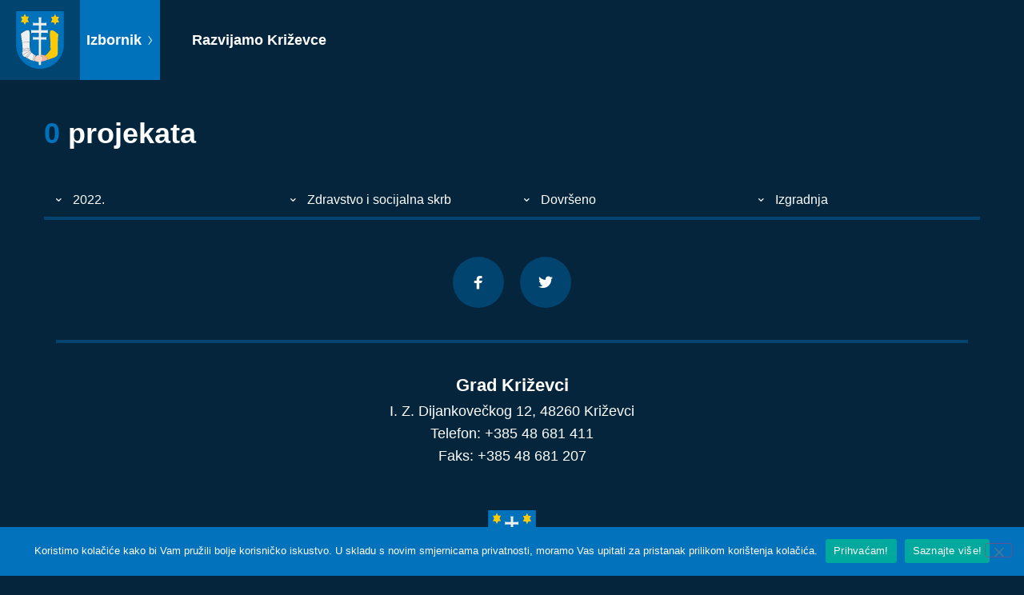

--- FILE ---
content_type: text/html; charset=UTF-8
request_url: https://razvijamo.krizevci.hr/projekti/?kategorija=zdravstvo-i-socijalna-skrb&godina=2022&status=dovrseno&tip=izgradnja
body_size: 7889
content:
<!doctype html>
<html lang="hr">
<head>
	<meta charset="UTF-8">
	<meta name="viewport" content="width=device-width, initial-scale=1">
	<link rel="profile" href="https://gmpg.org/xfn/11">
	<meta name='robots' content='index, follow, max-image-preview:large, max-snippet:-1, max-video-preview:-1' />

	<!-- This site is optimized with the Yoast SEO plugin v26.6 - https://yoast.com/wordpress/plugins/seo/ -->
	<title>Projekti - Razvijamo Križevce</title>
	<link rel="canonical" href="https://razvijamo.krizevci.hr/projekti/" />
	<meta property="og:locale" content="hr_HR" />
	<meta property="og:type" content="article" />
	<meta property="og:title" content="Projekti - Razvijamo Križevce" />
	<meta property="og:url" content="https://razvijamo.krizevci.hr/projekti/" />
	<meta property="og:site_name" content="Razvijamo Križevce" />
	<meta name="twitter:card" content="summary_large_image" />
	<script type="application/ld+json" class="yoast-schema-graph">{"@context":"https://schema.org","@graph":[{"@type":["WebPage","CollectionPage"],"@id":"https://razvijamo.krizevci.hr/projekti/","url":"https://razvijamo.krizevci.hr/projekti/","name":"Projekti - Razvijamo Križevce","isPartOf":{"@id":"https://razvijamo.krizevci.hr/#website"},"datePublished":"2020-11-25T19:26:25+00:00","breadcrumb":{"@id":"https://razvijamo.krizevci.hr/projekti/#breadcrumb"},"inLanguage":"hr"},{"@type":"BreadcrumbList","@id":"https://razvijamo.krizevci.hr/projekti/#breadcrumb","itemListElement":[{"@type":"ListItem","position":1,"name":"Početna stranica","item":"https://razvijamo.krizevci.hr/"},{"@type":"ListItem","position":2,"name":"Projekti"}]},{"@type":"WebSite","@id":"https://razvijamo.krizevci.hr/#website","url":"https://razvijamo.krizevci.hr/","name":"Razvijamo Križevce","description":"Razvijamo Križevce","publisher":{"@id":"https://razvijamo.krizevci.hr/#organization"},"potentialAction":[{"@type":"SearchAction","target":{"@type":"EntryPoint","urlTemplate":"https://razvijamo.krizevci.hr/?s={search_term_string}"},"query-input":{"@type":"PropertyValueSpecification","valueRequired":true,"valueName":"search_term_string"}}],"inLanguage":"hr"},{"@type":"Organization","@id":"https://razvijamo.krizevci.hr/#organization","name":"Razvijamo Križevce","url":"https://razvijamo.krizevci.hr/","logo":{"@type":"ImageObject","inLanguage":"hr","@id":"https://razvijamo.krizevci.hr/#/schema/logo/image/","url":"https://razvijamo.krizevci.hr/wp-content/uploads/2020/11/grb-krizevci.svg","contentUrl":"https://razvijamo.krizevci.hr/wp-content/uploads/2020/11/grb-krizevci.svg","caption":"Razvijamo Križevce"},"image":{"@id":"https://razvijamo.krizevci.hr/#/schema/logo/image/"}}]}</script>
	<!-- / Yoast SEO plugin. -->


<link rel='dns-prefetch' href='//cdnjs.cloudflare.com' />
<link rel="alternate" type="application/rss+xml" title="Razvijamo Križevce &raquo; Kanal" href="https://razvijamo.krizevci.hr/feed/" />
<link rel="alternate" type="application/rss+xml" title="Razvijamo Križevce &raquo; Kanal komentara" href="https://razvijamo.krizevci.hr/comments/feed/" />
<style id='wp-img-auto-sizes-contain-inline-css'>
img:is([sizes=auto i],[sizes^="auto," i]){contain-intrinsic-size:3000px 1500px}
/*# sourceURL=wp-img-auto-sizes-contain-inline-css */
</style>
<style id='wp-emoji-styles-inline-css'>

	img.wp-smiley, img.emoji {
		display: inline !important;
		border: none !important;
		box-shadow: none !important;
		height: 1em !important;
		width: 1em !important;
		margin: 0 0.07em !important;
		vertical-align: -0.1em !important;
		background: none !important;
		padding: 0 !important;
	}
/*# sourceURL=wp-emoji-styles-inline-css */
</style>
<link rel='stylesheet' id='wp-block-library-css' href='https://razvijamo.krizevci.hr/wp-includes/css/dist/block-library/style.min.css?ver=6.9' media='all' />
<style id='global-styles-inline-css'>
:root{--wp--preset--aspect-ratio--square: 1;--wp--preset--aspect-ratio--4-3: 4/3;--wp--preset--aspect-ratio--3-4: 3/4;--wp--preset--aspect-ratio--3-2: 3/2;--wp--preset--aspect-ratio--2-3: 2/3;--wp--preset--aspect-ratio--16-9: 16/9;--wp--preset--aspect-ratio--9-16: 9/16;--wp--preset--color--black: #000000;--wp--preset--color--cyan-bluish-gray: #abb8c3;--wp--preset--color--white: #ffffff;--wp--preset--color--pale-pink: #f78da7;--wp--preset--color--vivid-red: #cf2e2e;--wp--preset--color--luminous-vivid-orange: #ff6900;--wp--preset--color--luminous-vivid-amber: #fcb900;--wp--preset--color--light-green-cyan: #7bdcb5;--wp--preset--color--vivid-green-cyan: #00d084;--wp--preset--color--pale-cyan-blue: #8ed1fc;--wp--preset--color--vivid-cyan-blue: #0693e3;--wp--preset--color--vivid-purple: #9b51e0;--wp--preset--gradient--vivid-cyan-blue-to-vivid-purple: linear-gradient(135deg,rgb(6,147,227) 0%,rgb(155,81,224) 100%);--wp--preset--gradient--light-green-cyan-to-vivid-green-cyan: linear-gradient(135deg,rgb(122,220,180) 0%,rgb(0,208,130) 100%);--wp--preset--gradient--luminous-vivid-amber-to-luminous-vivid-orange: linear-gradient(135deg,rgb(252,185,0) 0%,rgb(255,105,0) 100%);--wp--preset--gradient--luminous-vivid-orange-to-vivid-red: linear-gradient(135deg,rgb(255,105,0) 0%,rgb(207,46,46) 100%);--wp--preset--gradient--very-light-gray-to-cyan-bluish-gray: linear-gradient(135deg,rgb(238,238,238) 0%,rgb(169,184,195) 100%);--wp--preset--gradient--cool-to-warm-spectrum: linear-gradient(135deg,rgb(74,234,220) 0%,rgb(151,120,209) 20%,rgb(207,42,186) 40%,rgb(238,44,130) 60%,rgb(251,105,98) 80%,rgb(254,248,76) 100%);--wp--preset--gradient--blush-light-purple: linear-gradient(135deg,rgb(255,206,236) 0%,rgb(152,150,240) 100%);--wp--preset--gradient--blush-bordeaux: linear-gradient(135deg,rgb(254,205,165) 0%,rgb(254,45,45) 50%,rgb(107,0,62) 100%);--wp--preset--gradient--luminous-dusk: linear-gradient(135deg,rgb(255,203,112) 0%,rgb(199,81,192) 50%,rgb(65,88,208) 100%);--wp--preset--gradient--pale-ocean: linear-gradient(135deg,rgb(255,245,203) 0%,rgb(182,227,212) 50%,rgb(51,167,181) 100%);--wp--preset--gradient--electric-grass: linear-gradient(135deg,rgb(202,248,128) 0%,rgb(113,206,126) 100%);--wp--preset--gradient--midnight: linear-gradient(135deg,rgb(2,3,129) 0%,rgb(40,116,252) 100%);--wp--preset--font-size--small: 13px;--wp--preset--font-size--medium: 20px;--wp--preset--font-size--large: 36px;--wp--preset--font-size--x-large: 42px;--wp--preset--spacing--20: 0.44rem;--wp--preset--spacing--30: 0.67rem;--wp--preset--spacing--40: 1rem;--wp--preset--spacing--50: 1.5rem;--wp--preset--spacing--60: 2.25rem;--wp--preset--spacing--70: 3.38rem;--wp--preset--spacing--80: 5.06rem;--wp--preset--shadow--natural: 6px 6px 9px rgba(0, 0, 0, 0.2);--wp--preset--shadow--deep: 12px 12px 50px rgba(0, 0, 0, 0.4);--wp--preset--shadow--sharp: 6px 6px 0px rgba(0, 0, 0, 0.2);--wp--preset--shadow--outlined: 6px 6px 0px -3px rgb(255, 255, 255), 6px 6px rgb(0, 0, 0);--wp--preset--shadow--crisp: 6px 6px 0px rgb(0, 0, 0);}:root { --wp--style--global--content-size: 800px;--wp--style--global--wide-size: 1200px; }:where(body) { margin: 0; }.wp-site-blocks > .alignleft { float: left; margin-right: 2em; }.wp-site-blocks > .alignright { float: right; margin-left: 2em; }.wp-site-blocks > .aligncenter { justify-content: center; margin-left: auto; margin-right: auto; }:where(.wp-site-blocks) > * { margin-block-start: 24px; margin-block-end: 0; }:where(.wp-site-blocks) > :first-child { margin-block-start: 0; }:where(.wp-site-blocks) > :last-child { margin-block-end: 0; }:root { --wp--style--block-gap: 24px; }:root :where(.is-layout-flow) > :first-child{margin-block-start: 0;}:root :where(.is-layout-flow) > :last-child{margin-block-end: 0;}:root :where(.is-layout-flow) > *{margin-block-start: 24px;margin-block-end: 0;}:root :where(.is-layout-constrained) > :first-child{margin-block-start: 0;}:root :where(.is-layout-constrained) > :last-child{margin-block-end: 0;}:root :where(.is-layout-constrained) > *{margin-block-start: 24px;margin-block-end: 0;}:root :where(.is-layout-flex){gap: 24px;}:root :where(.is-layout-grid){gap: 24px;}.is-layout-flow > .alignleft{float: left;margin-inline-start: 0;margin-inline-end: 2em;}.is-layout-flow > .alignright{float: right;margin-inline-start: 2em;margin-inline-end: 0;}.is-layout-flow > .aligncenter{margin-left: auto !important;margin-right: auto !important;}.is-layout-constrained > .alignleft{float: left;margin-inline-start: 0;margin-inline-end: 2em;}.is-layout-constrained > .alignright{float: right;margin-inline-start: 2em;margin-inline-end: 0;}.is-layout-constrained > .aligncenter{margin-left: auto !important;margin-right: auto !important;}.is-layout-constrained > :where(:not(.alignleft):not(.alignright):not(.alignfull)){max-width: var(--wp--style--global--content-size);margin-left: auto !important;margin-right: auto !important;}.is-layout-constrained > .alignwide{max-width: var(--wp--style--global--wide-size);}body .is-layout-flex{display: flex;}.is-layout-flex{flex-wrap: wrap;align-items: center;}.is-layout-flex > :is(*, div){margin: 0;}body .is-layout-grid{display: grid;}.is-layout-grid > :is(*, div){margin: 0;}body{padding-top: 0px;padding-right: 0px;padding-bottom: 0px;padding-left: 0px;}a:where(:not(.wp-element-button)){text-decoration: underline;}:root :where(.wp-element-button, .wp-block-button__link){background-color: #32373c;border-width: 0;color: #fff;font-family: inherit;font-size: inherit;font-style: inherit;font-weight: inherit;letter-spacing: inherit;line-height: inherit;padding-top: calc(0.667em + 2px);padding-right: calc(1.333em + 2px);padding-bottom: calc(0.667em + 2px);padding-left: calc(1.333em + 2px);text-decoration: none;text-transform: inherit;}.has-black-color{color: var(--wp--preset--color--black) !important;}.has-cyan-bluish-gray-color{color: var(--wp--preset--color--cyan-bluish-gray) !important;}.has-white-color{color: var(--wp--preset--color--white) !important;}.has-pale-pink-color{color: var(--wp--preset--color--pale-pink) !important;}.has-vivid-red-color{color: var(--wp--preset--color--vivid-red) !important;}.has-luminous-vivid-orange-color{color: var(--wp--preset--color--luminous-vivid-orange) !important;}.has-luminous-vivid-amber-color{color: var(--wp--preset--color--luminous-vivid-amber) !important;}.has-light-green-cyan-color{color: var(--wp--preset--color--light-green-cyan) !important;}.has-vivid-green-cyan-color{color: var(--wp--preset--color--vivid-green-cyan) !important;}.has-pale-cyan-blue-color{color: var(--wp--preset--color--pale-cyan-blue) !important;}.has-vivid-cyan-blue-color{color: var(--wp--preset--color--vivid-cyan-blue) !important;}.has-vivid-purple-color{color: var(--wp--preset--color--vivid-purple) !important;}.has-black-background-color{background-color: var(--wp--preset--color--black) !important;}.has-cyan-bluish-gray-background-color{background-color: var(--wp--preset--color--cyan-bluish-gray) !important;}.has-white-background-color{background-color: var(--wp--preset--color--white) !important;}.has-pale-pink-background-color{background-color: var(--wp--preset--color--pale-pink) !important;}.has-vivid-red-background-color{background-color: var(--wp--preset--color--vivid-red) !important;}.has-luminous-vivid-orange-background-color{background-color: var(--wp--preset--color--luminous-vivid-orange) !important;}.has-luminous-vivid-amber-background-color{background-color: var(--wp--preset--color--luminous-vivid-amber) !important;}.has-light-green-cyan-background-color{background-color: var(--wp--preset--color--light-green-cyan) !important;}.has-vivid-green-cyan-background-color{background-color: var(--wp--preset--color--vivid-green-cyan) !important;}.has-pale-cyan-blue-background-color{background-color: var(--wp--preset--color--pale-cyan-blue) !important;}.has-vivid-cyan-blue-background-color{background-color: var(--wp--preset--color--vivid-cyan-blue) !important;}.has-vivid-purple-background-color{background-color: var(--wp--preset--color--vivid-purple) !important;}.has-black-border-color{border-color: var(--wp--preset--color--black) !important;}.has-cyan-bluish-gray-border-color{border-color: var(--wp--preset--color--cyan-bluish-gray) !important;}.has-white-border-color{border-color: var(--wp--preset--color--white) !important;}.has-pale-pink-border-color{border-color: var(--wp--preset--color--pale-pink) !important;}.has-vivid-red-border-color{border-color: var(--wp--preset--color--vivid-red) !important;}.has-luminous-vivid-orange-border-color{border-color: var(--wp--preset--color--luminous-vivid-orange) !important;}.has-luminous-vivid-amber-border-color{border-color: var(--wp--preset--color--luminous-vivid-amber) !important;}.has-light-green-cyan-border-color{border-color: var(--wp--preset--color--light-green-cyan) !important;}.has-vivid-green-cyan-border-color{border-color: var(--wp--preset--color--vivid-green-cyan) !important;}.has-pale-cyan-blue-border-color{border-color: var(--wp--preset--color--pale-cyan-blue) !important;}.has-vivid-cyan-blue-border-color{border-color: var(--wp--preset--color--vivid-cyan-blue) !important;}.has-vivid-purple-border-color{border-color: var(--wp--preset--color--vivid-purple) !important;}.has-vivid-cyan-blue-to-vivid-purple-gradient-background{background: var(--wp--preset--gradient--vivid-cyan-blue-to-vivid-purple) !important;}.has-light-green-cyan-to-vivid-green-cyan-gradient-background{background: var(--wp--preset--gradient--light-green-cyan-to-vivid-green-cyan) !important;}.has-luminous-vivid-amber-to-luminous-vivid-orange-gradient-background{background: var(--wp--preset--gradient--luminous-vivid-amber-to-luminous-vivid-orange) !important;}.has-luminous-vivid-orange-to-vivid-red-gradient-background{background: var(--wp--preset--gradient--luminous-vivid-orange-to-vivid-red) !important;}.has-very-light-gray-to-cyan-bluish-gray-gradient-background{background: var(--wp--preset--gradient--very-light-gray-to-cyan-bluish-gray) !important;}.has-cool-to-warm-spectrum-gradient-background{background: var(--wp--preset--gradient--cool-to-warm-spectrum) !important;}.has-blush-light-purple-gradient-background{background: var(--wp--preset--gradient--blush-light-purple) !important;}.has-blush-bordeaux-gradient-background{background: var(--wp--preset--gradient--blush-bordeaux) !important;}.has-luminous-dusk-gradient-background{background: var(--wp--preset--gradient--luminous-dusk) !important;}.has-pale-ocean-gradient-background{background: var(--wp--preset--gradient--pale-ocean) !important;}.has-electric-grass-gradient-background{background: var(--wp--preset--gradient--electric-grass) !important;}.has-midnight-gradient-background{background: var(--wp--preset--gradient--midnight) !important;}.has-small-font-size{font-size: var(--wp--preset--font-size--small) !important;}.has-medium-font-size{font-size: var(--wp--preset--font-size--medium) !important;}.has-large-font-size{font-size: var(--wp--preset--font-size--large) !important;}.has-x-large-font-size{font-size: var(--wp--preset--font-size--x-large) !important;}
:root :where(.wp-block-pullquote){font-size: 1.5em;line-height: 1.6;}
/*# sourceURL=global-styles-inline-css */
</style>
<link rel='stylesheet' id='cookie-notice-front-css' href='https://razvijamo.krizevci.hr/wp-content/plugins/cookie-notice/css/front.min.css?ver=2.5.11' media='all' />
<link rel='stylesheet' id='hello-elementor-icon-style-css' href='https://razvijamo.krizevci.hr/wp-content/themes/hello-theme-child/assets/css/style.css?ver=6.9' media='all' />
<link rel='stylesheet' id='hello-elementor-theme-style-css' href='https://razvijamo.krizevci.hr/wp-content/themes/hello-elementor/assets/css/theme.css?ver=3.4.5' media='all' />
<link rel='stylesheet' id='hello-elementor-css' href='https://razvijamo.krizevci.hr/wp-content/themes/hello-elementor/assets/css/reset.css?ver=3.4.5' media='all' />
<link rel='stylesheet' id='hello-elementor-child-style-css' href='https://razvijamo.krizevci.hr/wp-content/themes/hello-theme-child/style.css' media='all' />
<link rel='stylesheet' id='fotorama-gallery-css' href='https://cdnjs.cloudflare.com/ajax/libs/fotorama/4.6.4/fotorama.css?ver=6.9' media='all' />
<link rel='stylesheet' id='hello-elementor-header-footer-css' href='https://razvijamo.krizevci.hr/wp-content/themes/hello-elementor/assets/css/header-footer.css?ver=3.4.5' media='all' />
<script id="cookie-notice-front-js-before">
var cnArgs = {"ajaxUrl":"https:\/\/razvijamo.krizevci.hr\/wp-admin\/admin-ajax.php","nonce":"5a95e5a5be","hideEffect":"fade","position":"bottom","onScroll":false,"onScrollOffset":100,"onClick":false,"cookieName":"cookie_notice_accepted","cookieTime":2592000,"cookieTimeRejected":2592000,"globalCookie":false,"redirection":false,"cache":false,"revokeCookies":false,"revokeCookiesOpt":"automatic"};

//# sourceURL=cookie-notice-front-js-before
</script>
<script src="https://razvijamo.krizevci.hr/wp-content/plugins/cookie-notice/js/front.min.js?ver=2.5.11" id="cookie-notice-front-js"></script>
<script src="https://razvijamo.krizevci.hr/wp-includes/js/jquery/jquery.min.js?ver=3.7.1" id="jquery-core-js"></script>
<script src="https://razvijamo.krizevci.hr/wp-includes/js/jquery/jquery-migrate.min.js?ver=3.4.1" id="jquery-migrate-js"></script>
<script src="https://razvijamo.krizevci.hr/wp-content/themes/hello-theme-child/main.js?ver=6.9" id="hello-elementor-child-script-js"></script>
<script src="https://cdnjs.cloudflare.com/ajax/libs/fotorama/4.6.4/fotorama.js?ver=6.9" id="fotorama-gallery-js"></script>
<link rel="https://api.w.org/" href="https://razvijamo.krizevci.hr/wp-json/" /><link rel="EditURI" type="application/rsd+xml" title="RSD" href="https://razvijamo.krizevci.hr/xmlrpc.php?rsd" />
<meta name="generator" content="WordPress 6.9" />
<meta name="generator" content="Elementor 3.33.5; features: additional_custom_breakpoints; settings: css_print_method-external, google_font-enabled, font_display-auto">
			<style>
				.e-con.e-parent:nth-of-type(n+4):not(.e-lazyloaded):not(.e-no-lazyload),
				.e-con.e-parent:nth-of-type(n+4):not(.e-lazyloaded):not(.e-no-lazyload) * {
					background-image: none !important;
				}
				@media screen and (max-height: 1024px) {
					.e-con.e-parent:nth-of-type(n+3):not(.e-lazyloaded):not(.e-no-lazyload),
					.e-con.e-parent:nth-of-type(n+3):not(.e-lazyloaded):not(.e-no-lazyload) * {
						background-image: none !important;
					}
				}
				@media screen and (max-height: 640px) {
					.e-con.e-parent:nth-of-type(n+2):not(.e-lazyloaded):not(.e-no-lazyload),
					.e-con.e-parent:nth-of-type(n+2):not(.e-lazyloaded):not(.e-no-lazyload) * {
						background-image: none !important;
					}
				}
			</style>
			<link rel="icon" href="https://razvijamo.krizevci.hr/wp-content/uploads/2020/11/cropped-favicon-32x32.png" sizes="32x32" />
<link rel="icon" href="https://razvijamo.krizevci.hr/wp-content/uploads/2020/11/cropped-favicon-192x192.png" sizes="192x192" />
<link rel="apple-touch-icon" href="https://razvijamo.krizevci.hr/wp-content/uploads/2020/11/cropped-favicon-180x180.png" />
<meta name="msapplication-TileImage" content="https://razvijamo.krizevci.hr/wp-content/uploads/2020/11/cropped-favicon-270x270.png" />
</head>
<body data-rsssl=1 class="blog wp-custom-logo wp-embed-responsive wp-theme-hello-elementor wp-child-theme-hello-theme-child cookies-not-set ally-default hello-elementor-default elementor-default elementor-kit-5">


<a class="skip-link screen-reader-text" href="#content">Idi na sadržaj</a>

<header class="header" role="banner">

	<div class="header-left">
		<div class="logo-wrapper">
			<a href="https://razvijamo.krizevci.hr/" class="custom-logo-link" rel="home"><img src="https://razvijamo.krizevci.hr/wp-content/uploads/2020/11/grb-krizevci.svg" class="custom-logo" alt="Grb Križevci" decoding="async" /></a>		</div>
		<div class="menu-toggle-wrapper">
			<div class="menu-toggle">
				<span>Izbornik <i class="icon icon-ctrl-right"></i></span>
							</div>
		</div>
		<div class="site-title-wrapper">
							<h1 class="site-title">
					<a href="https://razvijamo.krizevci.hr/" title="Naslovnica" rel="home">
						Razvijamo Križevce					</a>
				</h1>
					</div>
		<div class="main-menu-wrapper">
							<nav class="main-menu" role="navigation">
					<h4>Projekti</h4>
					<div class="menu-izbornik-container"><ul id="menu-izbornik" class="menu"><li id="menu-item-1148" class="menu-item menu-item-type-custom menu-item-object-custom menu-item-1148"><a href="/projekti/?kategorija=ceste">Ceste</a></li>
<li id="menu-item-147" class="menu-item menu-item-type-custom menu-item-object-custom menu-item-147"><a href="/projekti/?kategorija=djeca-i-mladi">Djeca i mladi</a></li>
<li id="menu-item-148" class="menu-item menu-item-type-custom menu-item-object-custom menu-item-148"><a href="/projekti/?kategorija=eu-projekti">EU projekti</a></li>
<li id="menu-item-146" class="menu-item menu-item-type-custom menu-item-object-custom menu-item-146"><a href="/projekti/?tip=izgradnja">Izgradnja</a></li>
<li id="menu-item-153" class="menu-item menu-item-type-custom menu-item-object-custom menu-item-153"><a href="/projekti/?kategorija=kultura">Kultura</a></li>
<li id="menu-item-145" class="menu-item menu-item-type-custom menu-item-object-custom menu-item-145"><a href="/projekti/?tip=obnova">Obnova</a></li>
<li id="menu-item-961" class="menu-item menu-item-type-custom menu-item-object-custom menu-item-961"><a href="/projekti/?kategorija=poduzetnistvo-i-poljoprivreda">Poduzetništvo i poljoprivreda</a></li>
<li id="menu-item-1371" class="menu-item menu-item-type-custom menu-item-object-custom menu-item-1371"><a href="/projekti/?kategorija=ruralni-razvoj">Ruralni razvoj</a></li>
<li id="menu-item-154" class="menu-item menu-item-type-custom menu-item-object-custom menu-item-154"><a href="/projekti/?kategorija=sport">Sport</a></li>
<li id="menu-item-155" class="menu-item menu-item-type-custom menu-item-object-custom menu-item-155"><a href="/projekti/?kategorija=turizam-i-manifestacije">Turizam i manifestacije</a></li>
<li id="menu-item-1147" class="menu-item menu-item-type-custom menu-item-object-custom menu-item-1147"><a href="/projekti/?kategorija=vodovod-i-odvodnja">Vodovod i odvodnja</a></li>
<li id="menu-item-152" class="menu-item menu-item-type-custom menu-item-object-custom menu-item-152"><a href="/projekti/?kategorija=zastita-okolisa">Zaštita okoliša</a></li>
<li id="menu-item-962" class="menu-item menu-item-type-custom menu-item-object-custom menu-item-962"><a href="/projekti/?kategorija=zdravstvo-i-socijalna-skrb">Zdravstvo i socijalna skrb</a></li>
<li id="menu-item-156" class="menu-item menu-item-type-custom menu-item-object-custom menu-item-156"><a href="/projekti/">Svi projekti</a></li>
</ul></div>				</nav>
					</div>
	</div>

	</header>
<main class="site-main" role="main">
	<div class="page-header">
				<span class="number">0</span>projekata	</div>

	<div class="archive-filters-wrapper">
				<div class="archive-filter">
						<div class="dropdown">
			  <div class="dropdown-select">
			  	<i class="icon icon-small-down"></i>
			  	<span>2022.</span>
			  	<div class="dropdown-content">
			  		<a href="/projekti/?kategorija=zdravstvo-i-socijalna-skrb&status=dovrseno&tip=izgradnja">Sve</a>
			  					  			<a href="/projekti/?kategorija=zdravstvo-i-socijalna-skrb&godina=2017&status=dovrseno&tip=izgradnja">2017</a>
			  					  			<a href="/projekti/?kategorija=zdravstvo-i-socijalna-skrb&godina=2018&status=dovrseno&tip=izgradnja">2018</a>
			  					  			<a href="/projekti/?kategorija=zdravstvo-i-socijalna-skrb&godina=2019&status=dovrseno&tip=izgradnja">2019</a>
			  					  			<a href="/projekti/?kategorija=zdravstvo-i-socijalna-skrb&godina=2020&status=dovrseno&tip=izgradnja">2020</a>
			  					  			<a href="/projekti/?kategorija=zdravstvo-i-socijalna-skrb&godina=2021&status=dovrseno&tip=izgradnja">2021</a>
			  					  			<a href="/projekti/?kategorija=zdravstvo-i-socijalna-skrb&godina=2022&status=dovrseno&tip=izgradnja">2022.</a>
			  					  			<a href="/projekti/?kategorija=zdravstvo-i-socijalna-skrb&godina=2023&status=dovrseno&tip=izgradnja">2023.</a>
			  					  			<a href="/projekti/?kategorija=zdravstvo-i-socijalna-skrb&godina=2024&status=dovrseno&tip=izgradnja">2024.</a>
			  					  			<a href="/projekti/?kategorija=zdravstvo-i-socijalna-skrb&godina=2025&status=dovrseno&tip=izgradnja">2025.</a>
			  						</div>
			  </div>
			</div>
		</div>
		<div class="archive-filter">
						<div class="dropdown">
			  <div class="dropdown-select">
			  	<i class="icon icon-small-down"></i>
			  	<span>Zdravstvo i socijalna skrb</span>
			  	<div class="dropdown-content">
			  		<a href="/projekti/?godina=2022&status=dovrseno&tip=izgradnja">Sve</a>
			  					  			<a href="/projekti/?kategorija=ceste&godina=2022&status=dovrseno&tip=izgradnja">Ceste</a>
			  					  			<a href="/projekti/?kategorija=djeca-i-mladi&godina=2022&status=dovrseno&tip=izgradnja">Djeca i mladi</a>
			  					  			<a href="/projekti/?kategorija=eu-projekti&godina=2022&status=dovrseno&tip=izgradnja">EU projekti</a>
			  					  			<a href="/projekti/?kategorija=izgradnja&godina=2022&status=dovrseno&tip=izgradnja">Izgradnja</a>
			  					  			<a href="/projekti/?kategorija=kultura&godina=2022&status=dovrseno&tip=izgradnja">Kultura</a>
			  					  			<a href="/projekti/?kategorija=obnova&godina=2022&status=dovrseno&tip=izgradnja">Obnova</a>
			  					  			<a href="/projekti/?kategorija=obrazovanje&godina=2022&status=dovrseno&tip=izgradnja">Obrazovanje</a>
			  					  			<a href="/projekti/?kategorija=poduzetnistvo-i-poljoprivreda&godina=2022&status=dovrseno&tip=izgradnja">Poduzetništvo i poljoprivreda</a>
			  					  			<a href="/projekti/?kategorija=ruralni-razvoj&godina=2022&status=dovrseno&tip=izgradnja">Ruralni razvoj</a>
			  					  			<a href="/projekti/?kategorija=sport&godina=2022&status=dovrseno&tip=izgradnja">Sport</a>
			  					  			<a href="/projekti/?kategorija=turizam-i-manifestacije&godina=2022&status=dovrseno&tip=izgradnja">Turizam i manifestacije</a>
			  					  			<a href="/projekti/?kategorija=vodovod-i-odvodnja&godina=2022&status=dovrseno&tip=izgradnja">Vodovod i odvodnja</a>
			  					  			<a href="/projekti/?kategorija=zastita-okolisa&godina=2022&status=dovrseno&tip=izgradnja">Zaštita okoliša</a>
			  					  			<a href="/projekti/?kategorija=zdravstvo-i-socijalna-skrb&godina=2022&status=dovrseno&tip=izgradnja">Zdravstvo i socijalna skrb</a>
			  						</div>
			  </div>
			</div>
		</div>
		<div class="archive-filter">
						<div class="dropdown">
			  <div class="dropdown-select">
			  	<i class="icon icon-small-down"></i>
			  	<span>Dovršeno</span>
			  	<div class="dropdown-content">
			  		<a href="/projekti/?kategorija=zdravstvo-i-socijalna-skrb&godina=2022&tip=izgradnja">Sve</a>
			  					  			<a href="/projekti/?kategorija=zdravstvo-i-socijalna-skrb&godina=2022&status=dovrseno&tip=izgradnja">Dovršeno</a>
			  					  			<a href="/projekti/?kategorija=zdravstvo-i-socijalna-skrb&godina=2022&status=u-planu&tip=izgradnja">U planu</a>
			  					  			<a href="/projekti/?kategorija=zdravstvo-i-socijalna-skrb&godina=2022&status=u-tijeku&tip=izgradnja">U tijeku</a>
			  						</div>
			  </div>
			</div>
		</div>
		<div class="archive-filter">
						<div class="dropdown">
			  <div class="dropdown-select">
			  	<i class="icon icon-small-down"></i>
			  	<span>Izgradnja</span>
			  	<div class="dropdown-content">
			  		<a href="/projekti/?kategorija=zdravstvo-i-socijalna-skrb&godina=2022&status=dovrseno">Sve</a>
			  					  			<a href="/projekti/?kategorija=zdravstvo-i-socijalna-skrb&godina=2022&status=dovrseno&tip=izgradnja">Izgradnja</a>
			  					  			<a href="/projekti/?kategorija=zdravstvo-i-socijalna-skrb&godina=2022&status=dovrseno&tip=obnova">Obnova</a>
			  						</div>
			  </div>
			</div>
		</div>
	</div>

	<div class="page-content">
		<div class="featured-posts-wrapper">
					</div>
	</div>

	
	</main>
<footer id="site-footer" class="site-footer" role="contentinfo">
	<div class="footer-area">
		<section class="widget-area widget-area-one">			<div class="textwidget">    <div class="weblink-social-links-widget">
    	<div class="weblink-social-links-widget-wrapper">
    		    			<a href="https://www.facebook.com/GradKrizevciUprava/" class="social-share-widget-element">
    				<i class="icon icon-logo-fb-simple"></i>
    			</a>
    		    		    			<a href="https://twitter.com/gradkrizevci/" class="social-share-widget-element">
    				<i class="icon icon-logo-twitter"></i>
    			</a>
    		    	</div>
	</div>
	
<hr />
</div>
		</section><section class="widget-area widget-area-one">			<div class="textwidget"><h5>Grad Križevci</h5>
<p>I. Z. Dijankovečkog 12, 48260 Križevci<br />
Telefon: +385 48 681 411<br />
Faks: +385 48 681 207</p>
</div>
		</section>	</div>
	<div class="logo-wrapper">
		<a href="https://razvijamo.krizevci.hr/" class="custom-logo-link" rel="home"><img src="https://razvijamo.krizevci.hr/wp-content/uploads/2020/11/grb-krizevci.svg" class="custom-logo" alt="Grb Križevci" decoding="async" /></a>	</div>
	<div class="copyright-wrapper">
		<div class="copyright-website">
			<a href="https://razvijamo.krizevci.hr/">razvijamo.krizevci.hr</a>
		</div>
					<div class="footer-menu-wrapper">
				<nav class="footer-menu" role="navigation">
					<div class="menu-footer-container"><ul id="menu-footer" class="menu"><li id="menu-item-492" class="menu-item menu-item-type-post_type menu-item-object-page menu-item-privacy-policy menu-item-492"><a rel="privacy-policy" href="https://razvijamo.krizevci.hr/pravila-privatnosti/">Izjava o privatnosti i Uvjeti Korištenja</a></li>
</ul></div>				</nav>
			</div>
				<div class="copyright-text">© 2026 Grad Križevci</div>
	</div>
</footer>

<script type="speculationrules">
{"prefetch":[{"source":"document","where":{"and":[{"href_matches":"/*"},{"not":{"href_matches":["/wp-*.php","/wp-admin/*","/wp-content/uploads/*","/wp-content/*","/wp-content/plugins/*","/wp-content/themes/hello-theme-child/*","/wp-content/themes/hello-elementor/*","/*\\?(.+)"]}},{"not":{"selector_matches":"a[rel~=\"nofollow\"]"}},{"not":{"selector_matches":".no-prefetch, .no-prefetch a"}}]},"eagerness":"conservative"}]}
</script>
			<script>
				const registerAllyAction = () => {
					if ( ! window?.elementorAppConfig?.hasPro || ! window?.elementorFrontend?.utils?.urlActions ) {
						return;
					}

					elementorFrontend.utils.urlActions.addAction( 'allyWidget:open', () => {
						if ( window?.ea11yWidget?.widget?.open ) {
							window.ea11yWidget.widget.open();
						}
					} );
				};

				const waitingLimit = 30;
				let retryCounter = 0;

				const waitForElementorPro = () => {
					return new Promise( ( resolve ) => {
						const intervalId = setInterval( () => {
							if ( retryCounter === waitingLimit ) {
								resolve( null );
							}

							retryCounter++;

							if ( window.elementorFrontend && window?.elementorFrontend?.utils?.urlActions ) {
								clearInterval( intervalId );
								resolve( window.elementorFrontend );
							}
								}, 100 ); // Check every 100 milliseconds for availability of elementorFrontend
					});
				};

				waitForElementorPro().then( () => { registerAllyAction(); });
			</script>
						<script>
				const lazyloadRunObserver = () => {
					const lazyloadBackgrounds = document.querySelectorAll( `.e-con.e-parent:not(.e-lazyloaded)` );
					const lazyloadBackgroundObserver = new IntersectionObserver( ( entries ) => {
						entries.forEach( ( entry ) => {
							if ( entry.isIntersecting ) {
								let lazyloadBackground = entry.target;
								if( lazyloadBackground ) {
									lazyloadBackground.classList.add( 'e-lazyloaded' );
								}
								lazyloadBackgroundObserver.unobserve( entry.target );
							}
						});
					}, { rootMargin: '200px 0px 200px 0px' } );
					lazyloadBackgrounds.forEach( ( lazyloadBackground ) => {
						lazyloadBackgroundObserver.observe( lazyloadBackground );
					} );
				};
				const events = [
					'DOMContentLoaded',
					'elementor/lazyload/observe',
				];
				events.forEach( ( event ) => {
					document.addEventListener( event, lazyloadRunObserver );
				} );
			</script>
			<script id="wp-emoji-settings" type="application/json">
{"baseUrl":"https://s.w.org/images/core/emoji/17.0.2/72x72/","ext":".png","svgUrl":"https://s.w.org/images/core/emoji/17.0.2/svg/","svgExt":".svg","source":{"concatemoji":"https://razvijamo.krizevci.hr/wp-includes/js/wp-emoji-release.min.js?ver=6.9"}}
</script>
<script type="module">
/*! This file is auto-generated */
const a=JSON.parse(document.getElementById("wp-emoji-settings").textContent),o=(window._wpemojiSettings=a,"wpEmojiSettingsSupports"),s=["flag","emoji"];function i(e){try{var t={supportTests:e,timestamp:(new Date).valueOf()};sessionStorage.setItem(o,JSON.stringify(t))}catch(e){}}function c(e,t,n){e.clearRect(0,0,e.canvas.width,e.canvas.height),e.fillText(t,0,0);t=new Uint32Array(e.getImageData(0,0,e.canvas.width,e.canvas.height).data);e.clearRect(0,0,e.canvas.width,e.canvas.height),e.fillText(n,0,0);const a=new Uint32Array(e.getImageData(0,0,e.canvas.width,e.canvas.height).data);return t.every((e,t)=>e===a[t])}function p(e,t){e.clearRect(0,0,e.canvas.width,e.canvas.height),e.fillText(t,0,0);var n=e.getImageData(16,16,1,1);for(let e=0;e<n.data.length;e++)if(0!==n.data[e])return!1;return!0}function u(e,t,n,a){switch(t){case"flag":return n(e,"\ud83c\udff3\ufe0f\u200d\u26a7\ufe0f","\ud83c\udff3\ufe0f\u200b\u26a7\ufe0f")?!1:!n(e,"\ud83c\udde8\ud83c\uddf6","\ud83c\udde8\u200b\ud83c\uddf6")&&!n(e,"\ud83c\udff4\udb40\udc67\udb40\udc62\udb40\udc65\udb40\udc6e\udb40\udc67\udb40\udc7f","\ud83c\udff4\u200b\udb40\udc67\u200b\udb40\udc62\u200b\udb40\udc65\u200b\udb40\udc6e\u200b\udb40\udc67\u200b\udb40\udc7f");case"emoji":return!a(e,"\ud83e\u1fac8")}return!1}function f(e,t,n,a){let r;const o=(r="undefined"!=typeof WorkerGlobalScope&&self instanceof WorkerGlobalScope?new OffscreenCanvas(300,150):document.createElement("canvas")).getContext("2d",{willReadFrequently:!0}),s=(o.textBaseline="top",o.font="600 32px Arial",{});return e.forEach(e=>{s[e]=t(o,e,n,a)}),s}function r(e){var t=document.createElement("script");t.src=e,t.defer=!0,document.head.appendChild(t)}a.supports={everything:!0,everythingExceptFlag:!0},new Promise(t=>{let n=function(){try{var e=JSON.parse(sessionStorage.getItem(o));if("object"==typeof e&&"number"==typeof e.timestamp&&(new Date).valueOf()<e.timestamp+604800&&"object"==typeof e.supportTests)return e.supportTests}catch(e){}return null}();if(!n){if("undefined"!=typeof Worker&&"undefined"!=typeof OffscreenCanvas&&"undefined"!=typeof URL&&URL.createObjectURL&&"undefined"!=typeof Blob)try{var e="postMessage("+f.toString()+"("+[JSON.stringify(s),u.toString(),c.toString(),p.toString()].join(",")+"));",a=new Blob([e],{type:"text/javascript"});const r=new Worker(URL.createObjectURL(a),{name:"wpTestEmojiSupports"});return void(r.onmessage=e=>{i(n=e.data),r.terminate(),t(n)})}catch(e){}i(n=f(s,u,c,p))}t(n)}).then(e=>{for(const n in e)a.supports[n]=e[n],a.supports.everything=a.supports.everything&&a.supports[n],"flag"!==n&&(a.supports.everythingExceptFlag=a.supports.everythingExceptFlag&&a.supports[n]);var t;a.supports.everythingExceptFlag=a.supports.everythingExceptFlag&&!a.supports.flag,a.supports.everything||((t=a.source||{}).concatemoji?r(t.concatemoji):t.wpemoji&&t.twemoji&&(r(t.twemoji),r(t.wpemoji)))});
//# sourceURL=https://razvijamo.krizevci.hr/wp-includes/js/wp-emoji-loader.min.js
</script>

		<!-- Cookie Notice plugin v2.5.11 by Hu-manity.co https://hu-manity.co/ -->
		<div id="cookie-notice" role="dialog" class="cookie-notice-hidden cookie-revoke-hidden cn-position-bottom" aria-label="Cookie Notice" style="background-color: rgba(1,114,187,1);"><div class="cookie-notice-container" style="color: #fff"><span id="cn-notice-text" class="cn-text-container">Koristimo kolačiće kako bi Vam pružili bolje korisničko iskustvo. U skladu s novim smjernicama privatnosti, moramo Vas upitati za pristanak prilikom korištenja kolačića.</span><span id="cn-notice-buttons" class="cn-buttons-container"><button id="cn-accept-cookie" data-cookie-set="accept" class="cn-set-cookie cn-button" aria-label="Prihvaćam!" style="background-color: #00a99d">Prihvaćam!</button><button data-link-url="https://razvijamo.krizevci.hr/pravila-privatnosti/" data-link-target="_blank" id="cn-more-info" class="cn-more-info cn-button" aria-label="Saznajte više!" style="background-color: #00a99d">Saznajte više!</button></span><button type="button" id="cn-close-notice" data-cookie-set="accept" class="cn-close-icon" aria-label="No"></button></div>
			
		</div>
		<!-- / Cookie Notice plugin -->
</body>
</html>
